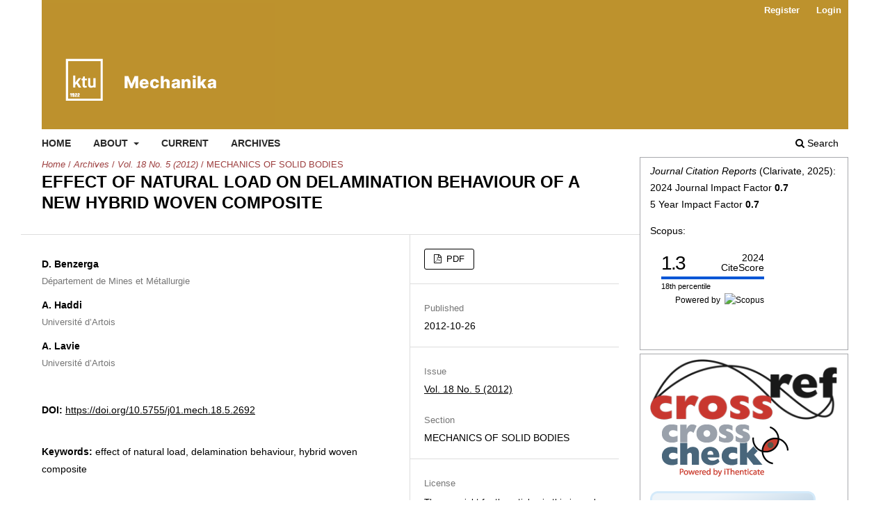

--- FILE ---
content_type: text/html; charset=utf-8
request_url: https://mechanika.ktu.lt/index.php/Mech/article/view/2692
body_size: 6080
content:
<!DOCTYPE html>
<html lang="en" xml:lang="en">
<head>
	<meta charset="utf-8">
	<meta name="viewport" content="width=device-width, initial-scale=1.0">
	<title>
		EFFECT OF NATURAL LOAD ON  DELAMINATION BEHAVIOUR OF A NEW  HYBRID WOVEN COMPOSITE
							| Mechanics
			</title>

	
<link rel="icon" href="https://mechanika.ktu.lt/public/journals/12/favicon_en_US.png">
<meta name="generator" content="Open Journal Systems 3.4.0.5">
<link rel="schema.DC" href="http://purl.org/dc/elements/1.1/" />
<meta name="DC.Creator.PersonalName" content="D. Benzerga"/>
<meta name="DC.Creator.PersonalName" content="A. Haddi"/>
<meta name="DC.Creator.PersonalName" content="A. Lavie"/>
<meta name="DC.Date.created" scheme="ISO8601" content="2012-10-26"/>
<meta name="DC.Date.dateSubmitted" scheme="ISO8601" content="2012-10-26"/>
<meta name="DC.Date.issued" scheme="ISO8601" content="2012-11-06"/>
<meta name="DC.Date.modified" scheme="ISO8601" content="2012-11-06"/>
<meta name="DC.Description" xml:lang="en" content="The objective of this work is to develop a delamination model that can predict delamination growth in a new woven composite for orthopedic use. This new composite is obtained from a laminated composite woven by incorporating a natural organic load (granulates of date cores) which becomes hybrid composite. The new composite is made of an organic matrix containing methyl methacrylate, a woven reinforcement including a reinforcing glass fiber and a fabric perlon having an absorbing role. The walk cycle has been used to determine the operating conditions of tibiae prosthesis. Hence, the deflection tests were validated by orthopedist experts. 3ENF tests were carried out on the new woven composite to detect delamination phenomenon. We assume that the interface has a bi-linear softening behaviour and regarded as being a whole of several interfacial bonds. Each bond is supposed to be made up of three stiffnesses acting in the three delamination mode directions. A scalar damage variable is introduced and the degradation of the interface stiffness is established. A damage surface which combines stress-based and damage-mechanics-based failure criteria is set up to derive the damage evolution law. The damage model is implemented into a commercial finite element ANSYS to simulate delamination in mode II. Numerical results on (90, 452, 0) are in good agreement with experimental observations.DOI: http://dx.doi.org/10.5755/j01.mech.18.5.2692"/>
<meta name="DC.Description" xml:lang="lt" content="Šio eksperimento tikslas sukurti išsisluoksniavimo modelį, kurį taikant galima būtų numatyti naujo kompozicinio audinio, naudojamo ortopedijoje, išsisluoksniavimą. Naujas kompozitas gautas iš laminuoto kompozicinio audinio įterpiant natūralaus organinio priedo (datulės šerdies granulių). Naujas kompozitas yra pagamintas iš organinės matricos, turinčios metilmetakrilato, audinio armatūros su stiklo pluoštu ir absorbuojančiojo porolono audinio. Vaikščiojimo ciklas bus panaudotas blauzdikaulio protezo darbo sąlygoms nustatyti. Vadinasi, įlinkio bandymai bus patvirtinti ortopedijos ekspertų, bus atliktas  naujo kompozicinio audinio 3ENF bandymas išsisluoksniavimo reiškiniams nustatyti. Prognozuojama, kad skyrimosi paviršius bitiesiškai minkštės ir tai laikoma įvairių išsisluoksniavimo ryšių pagrindu. Manoma, kad kiekvienas ryšys yra veikiamas trijų standumo dedamųjų trijose išsisluoksniavimo kryptyse. Įvesta skaliarinė išsisluoksniavimo dedamoji ir nustatyta tarpsluoksnio standumo degradacija. Pažeidimo paviršiuje pastebėta įtempių ir irimo mechanikos kriterijų įtaka ir nustatytas pažeidimų raidos dėsnis. Pažeidimo modelis yra įdiegtas į komercinę baigtinių elementų sistemą ANSYS, imituojant antrojo tipo išsisluoksniavimą. Skaitiniai rezultatai, gauti naudojant audinį (90, 452, 0), gerai sutampa su eksperimento rezultatais.DOI: http://dx.doi.org/10.5755/j01.mech.18.5.2692"/>
<meta name="DC.Format" scheme="IMT" content="application/pdf"/>
<meta name="DC.Identifier" content="2692"/>
<meta name="DC.Identifier.pageNumber" content="503-507"/>
<meta name="DC.Identifier.DOI" content="10.5755/j01.mech.18.5.2692"/>
<meta name="DC.Identifier.URI" content="https://mechanika.ktu.lt/index.php/Mech/article/view/2692"/>
<meta name="DC.Language" scheme="ISO639-1" content="en"/>
<meta name="DC.Source" content="Mechanics"/>
<meta name="DC.Source.ISSN" content="2029-6983"/>
<meta name="DC.Source.Issue" content="5"/>
<meta name="DC.Source.Volume" content="18"/>
<meta name="DC.Source.URI" content="https://mechanika.ktu.lt/index.php/Mech"/>
<meta name="DC.Subject" xml:lang="en" content="effect of natural load"/>
<meta name="DC.Subject" xml:lang="en" content="delamination behaviour"/>
<meta name="DC.Subject" xml:lang="en" content="hybrid woven composite"/>
<meta name="DC.Title" content="EFFECT OF NATURAL LOAD ON  DELAMINATION BEHAVIOUR OF A NEW  HYBRID WOVEN COMPOSITE"/>
<meta name="DC.Title.Alternative" xml:lang="lt" content="ĮPRASTO APKROVIMO EFEKTAS NAUJO HIBRIDINIO KOMPOZICINIO AUDINIO  IŠSISLUOKSNIAVIMO PROCESE"/>
<meta name="DC.Type" content="Text.Serial.Journal"/>
<meta name="DC.Type.articleType" content="MECHANICS OF SOLID BODIES"/>
<meta name="gs_meta_revision" content="1.1"/>
<meta name="citation_journal_title" content="Mechanics"/>
<meta name="citation_journal_abbrev" content="mech"/>
<meta name="citation_issn" content="2029-6983"/> 
<meta name="citation_author" content="D. Benzerga"/>
<meta name="citation_author_institution" content="Département de Mines et Métallurgie"/>
<meta name="citation_author" content="A. Haddi"/>
<meta name="citation_author_institution" content="Université d’Artois"/>
<meta name="citation_author" content="A. Lavie"/>
<meta name="citation_author_institution" content="Université d’Artois"/>
<meta name="citation_title" content="EFFECT OF NATURAL LOAD ON  DELAMINATION BEHAVIOUR OF A NEW  HYBRID WOVEN COMPOSITE"/>
<meta name="citation_language" content="en"/>
<meta name="citation_date" content="2012/10/26"/>
<meta name="citation_volume" content="18"/>
<meta name="citation_issue" content="5"/>
<meta name="citation_firstpage" content="503"/>
<meta name="citation_lastpage" content="507"/>
<meta name="citation_doi" content="10.5755/j01.mech.18.5.2692"/>
<meta name="citation_abstract_html_url" content="https://mechanika.ktu.lt/index.php/Mech/article/view/2692"/>
<meta name="citation_abstract" xml:lang="en" content="The objective of this work is to develop a delamination model that can predict delamination growth in a new woven composite for orthopedic use. This new composite is obtained from a laminated composite woven by incorporating a natural organic load (granulates of date cores) which becomes hybrid composite. The new composite is made of an organic matrix containing methyl methacrylate, a woven reinforcement including a reinforcing glass fiber and a fabric perlon having an absorbing role. The walk cycle has been used to determine the operating conditions of tibiae prosthesis. Hence, the deflection tests were validated by orthopedist experts. 3ENF tests were carried out on the new woven composite to detect delamination phenomenon. We assume that the interface has a bi-linear softening behaviour and regarded as being a whole of several interfacial bonds. Each bond is supposed to be made up of three stiffnesses acting in the three delamination mode directions. A scalar damage variable is introduced and the degradation of the interface stiffness is established. A damage surface which combines stress-based and damage-mechanics-based failure criteria is set up to derive the damage evolution law. The damage model is implemented into a commercial finite element ANSYS to simulate delamination in mode II. Numerical results on (90, 452, 0) are in good agreement with experimental observations.DOI: http://dx.doi.org/10.5755/j01.mech.18.5.2692"/>
<meta name="citation_keywords" xml:lang="en" content="effect of natural load"/>
<meta name="citation_keywords" xml:lang="en" content="delamination behaviour"/>
<meta name="citation_keywords" xml:lang="en" content="hybrid woven composite"/>
<meta name="citation_pdf_url" content="https://mechanika.ktu.lt/index.php/Mech/article/download/2692/1958"/>
<link rel="alternate" type="application/atom+xml" href="https://mechanika.ktu.lt/index.php/Mech/gateway/plugin/APP%5Cplugins%5Cgeneric%5CwebFeed%5CWebFeedGatewayPlugin/atom">
<link rel="alternate" type="application/rdf+xml" href="https://mechanika.ktu.lt/index.php/Mech/gateway/plugin/APP%5Cplugins%5Cgeneric%5CwebFeed%5CWebFeedGatewayPlugin/rss">
<link rel="alternate" type="application/rss+xml" href="https://mechanika.ktu.lt/index.php/Mech/gateway/plugin/APP%5Cplugins%5Cgeneric%5CwebFeed%5CWebFeedGatewayPlugin/rss2">
	<link rel="stylesheet" href="https://mechanika.ktu.lt/index.php/Mech/$$$call$$$/page/page/css?name=stylesheet" type="text/css" /><link rel="stylesheet" href="https://mechanika.ktu.lt/index.php/Mech/$$$call$$$/page/page/css?name=font" type="text/css" /><link rel="stylesheet" href="https://mechanika.ktu.lt/lib/pkp/styles/fontawesome/fontawesome.css?v=3.4.0.5" type="text/css" />
</head>
<body class="pkp_page_article pkp_op_view has_site_logo" dir="ltr">

	<div class="pkp_structure_page">

				<header class="pkp_structure_head" id="headerNavigationContainer" role="banner">
						
 <nav class="cmp_skip_to_content" aria-label="Jump to content links">
	<a href="#pkp_content_main">Skip to main content</a>
	<a href="#siteNav">Skip to main navigation menu</a>
		<a href="#pkp_content_footer">Skip to site footer</a>
</nav>

			<div class="pkp_head_wrapper">

				<div class="pkp_site_name_wrapper">
					<button class="pkp_site_nav_toggle">
						<span>Open Menu</span>
					</button>
										<div class="pkp_site_name">
																<a href="						https://mechanika.ktu.lt/index.php/Mech/index
					" class="is_img">
							<img src="https://mechanika.ktu.lt/public/journals/12/pageHeaderLogoImage_en_US.png" width="335" height="175" alt="Mechanika" />
						</a>
										</div>
				</div>

				
				<nav class="pkp_site_nav_menu" aria-label="Site Navigation">
					<a id="siteNav"></a>
					<div class="pkp_navigation_primary_row">
						<div class="pkp_navigation_primary_wrapper">
																				<ul id="navigationPrimary" class="pkp_navigation_primary pkp_nav_list">
								<li class="">
				<a href="http://mechanika.ktu.lt">
					Home
				</a>
							</li>
								<li class="">
				<a href="https://mechanika.ktu.lt/index.php/Mech/about">
					About
				</a>
									<ul>
																					<li class="">
									<a href="https://mechanika.ktu.lt/index.php/Mech/about">
										About the Journal
									</a>
								</li>
																												<li class="">
									<a href="https://mechanika.ktu.lt/index.php/Mech/about/submissions">
										Submissions
									</a>
								</li>
																												<li class="">
									<a href="https://mechanika.ktu.lt/index.php/Mech/about/editorialTeam">
										Editorial Team
									</a>
								</li>
																												<li class="">
									<a href="https://mechanika.ktu.lt/index.php/Mech/about/privacy">
										Privacy Statement
									</a>
								</li>
																												<li class="">
									<a href="https://mechanika.ktu.lt/index.php/Mech/about/contact">
										Contact
									</a>
								</li>
																		</ul>
							</li>
								<li class="">
				<a href="https://mechanika.ktu.lt/index.php/Mech/issue/current">
					Current
				</a>
							</li>
								<li class="">
				<a href="https://mechanika.ktu.lt/index.php/Mech/issue/archive">
					Archives
				</a>
							</li>
			</ul>

				

																						<div class="pkp_navigation_search_wrapper">
									<a href="https://mechanika.ktu.lt/index.php/Mech/search" class="pkp_search pkp_search_desktop">
										<span class="fa fa-search" aria-hidden="true"></span>
										Search
									</a>
								</div>
													</div>
					</div>
					<div class="pkp_navigation_user_wrapper" id="navigationUserWrapper">
							<ul id="navigationUser" class="pkp_navigation_user pkp_nav_list">
								<li class="profile">
				<a href="https://mechanika.ktu.lt/index.php/Mech/user/register">
					Register
				</a>
							</li>
								<li class="profile">
				<a href="https://mechanika.ktu.lt/index.php/Mech/login">
					Login
				</a>
							</li>
										</ul>

					</div>
				</nav>
			</div><!-- .pkp_head_wrapper -->
		</header><!-- .pkp_structure_head -->

						<div class="pkp_structure_content has_sidebar">
			<div class="pkp_structure_main" role="main">
				<a id="pkp_content_main"></a>

<div class="page page_article">
			<nav class="cmp_breadcrumbs" role="navigation" aria-label="You are here:">
	<ol>
		<li>
			<a href="https://mechanika.ktu.lt/index.php/Mech/index">
				Home
			</a>
			<span class="separator">/</span>
		</li>
		<li>
			<a href="https://mechanika.ktu.lt/index.php/Mech/issue/archive">
				Archives
			</a>
			<span class="separator">/</span>
		</li>
					<li>
				<a href="https://mechanika.ktu.lt/index.php/Mech/issue/view/173">
					Vol. 18 No. 5 (2012)
				</a>
				<span class="separator">/</span>
			</li>
				<li class="current" aria-current="page">
			<span aria-current="page">
									MECHANICS OF SOLID BODIES
							</span>
		</li>
	</ol>
</nav>
	
		  	 <article class="obj_article_details">

		
	<h1 class="page_title">
		EFFECT OF NATURAL LOAD ON  DELAMINATION BEHAVIOUR OF A NEW  HYBRID WOVEN COMPOSITE
	</h1>

	
	<div class="row">
		<div class="main_entry">

							<section class="item authors">
					<h2 class="pkp_screen_reader">Authors</h2>
					<ul class="authors">
											<li>
							<span class="name">
								D. Benzerga
							</span>
															<span class="affiliation">
									Département de Mines et Métallurgie
																	</span>
																																		</li>
											<li>
							<span class="name">
								A. Haddi
							</span>
															<span class="affiliation">
									Université d’Artois
																	</span>
																																		</li>
											<li>
							<span class="name">
								A. Lavie
							</span>
															<span class="affiliation">
									Université d’Artois
																	</span>
																																		</li>
										</ul>
				</section>
			
																	<section class="item doi">
					<h2 class="label">
												DOI:
					</h2>
					<span class="value">
						<a href="https://doi.org/10.5755/j01.mech.18.5.2692">
							https://doi.org/10.5755/j01.mech.18.5.2692
						</a>
					</span>
				</section>
			

									<section class="item keywords">
				<h2 class="label">
										Keywords:
				</h2>
				<span class="value">
											effect of natural load, 											delamination behaviour, 											hybrid woven composite									</span>
			</section>
			
										<section class="item abstract">
					<h2 class="label">Abstract</h2>
					<p>The objective of this work is to develop a delamination model that can predict delamination growth in a new woven composite for orthopedic use. This new composite is obtained from a laminated composite woven by incorporating a natural organic load (granulates of date cores) which becomes hybrid composite. The new composite is made of an organic matrix containing methyl methacrylate, a woven reinforcement including a reinforcing glass fiber and a fabric perlon having an absorbing role. The walk cycle has been used to determine the operating conditions of tibiae prosthesis. Hence, the deflection tests were validated by orthopedist experts. 3ENF tests were carried out on the new woven composite to detect delamination phenomenon. We assume that the interface has a bi-linear softening behaviour and regarded as being a whole of several interfacial bonds. Each bond is supposed to be made up of three stiffnesses acting in the three delamination mode directions.</p> A scalar damage variable is introduced and the degradation of the interface stiffness is established. A damage surface which combines stress-based and damage-mechanics-based failure criteria is set up to derive the damage evolution law. The damage model is implemented into a commercial finite element ANSYS to simulate delamination in mode II. Numerical results on (90, 45<sub>2</sub>, 0) are in good agreement with experimental observations.<p>DOI: <a href="http://dx.doi.org/10.5755/j01.mech.18.5.2692">http://dx.doi.org/10.5755/j01.mech.18.5.2692</a></p>
				</section>
			
			

						
																																	
						
		</div><!-- .main_entry -->

		<div class="entry_details">

						
										<div class="item galleys">
					<h2 class="pkp_screen_reader">
						Downloads
					</h2>
					<ul class="value galleys_links">
													<li>
								
	
													

<a class="obj_galley_link pdf" href="https://mechanika.ktu.lt/index.php/Mech/article/view/2692/1958">
		
	PDF

	</a>
							</li>
											</ul>
				</div>
						
						<div class="item published">
				<section class="sub_item">
					<h2 class="label">
						Published
					</h2>
					<div class="value">
																			<span>2012-10-26</span>
																	</div>
				</section>
							</div>
			
						
										<div class="item issue">

											<section class="sub_item">
							<h2 class="label">
								Issue
							</h2>
							<div class="value">
								<a class="title" href="https://mechanika.ktu.lt/index.php/Mech/issue/view/173">
									Vol. 18 No. 5 (2012)
								</a>
							</div>
						</section>
					
											<section class="sub_item">
							<h2 class="label">
								Section
							</h2>
							<div class="value">
								MECHANICS OF SOLID BODIES
							</div>
						</section>
					
									</div>
			
						
			      													       							<div class="item copyright">
					<h2 class="label">
						License
					</h2>
					          					          					<p>The copyright for the articles in this journal is retained by the author(s) with the first publication right granted to the journal. The journal is licensed under the Creative Commons Attribution License 4.0 (CC BY 4.0).</p>
					
				</div>
			       			

		</div><!-- .entry_details -->
	</div><!-- .row -->

</article>

	

</div><!-- .page -->

	</div><!-- pkp_structure_main -->

									<div class="pkp_structure_sidebar left" role="complementary">
				<div class="pkp_block block_custom" id="customblock-impactfactor24">
	<h2 class="title pkp_screen_reader">impactfactor24</h2>
	<div class="content">
		<p><em>Journal Citation Reports</em> (Clarivate, 2025): <br>2024 Journal Impact Factor <strong>0.7</strong> <br>5 Year Impact Factor <strong>0.7</strong></p>
<p>Scopus:</p>
<div style="height: 100px; width: 180px; font-family: Arial, Verdana, helvetica, sans-serif; background-color: #ffffff; display: inline-block;">
<div style="padding: 0px 16px;">
<div style="padding-top: 3px; line-height: 1;">
<div style="float: left; font-size: 28px;"><span id="citescoreVal" style="letter-spacing: -2px; display: inline-block; padding-top: 7px; line-height: .75;"></span><a title="Scopus - Mechanika" href="https://www.scopus.com/sourceid/145393?dgcid=sc_widget_citescore"><span id="citescoreVal" style="letter-spacing: -2px; display: inline-block; padding-top: 7px; line-height: .75;">1.3</span></a></div>
<div style="float: right; font-size: 14px; padding-top: 3px; text-align: right;"><a title="Scopus - Mechanika" href="https://www.scopus.com/sourceid/145393?dgcid=sc_widget_citescore"><span id="citescoreYearVal" style="display: block;">2024</span>CiteScore</a></div>
</div>
<div style="clear: both; height: 2px;">&nbsp;</div>
<div style="padding-top: 3px;">
<div style="height: 4px; background-color: #dcdcdc;">
<div id="percentActBar" style="height: 4px; background-color: #0056d6;">&nbsp;</div>
</div>
<div style="font-size: 11px;"><a title="Scopus - Mechanika" href="https://www.scopus.com/sourceid/145393?dgcid=sc_widget_citescore"><span id="citescorePerVal">18th percentile</span></a></div>
</div>
<div style="font-size: 12px; text-align: right;"><a title="Scopus - Mechanika" href="https://www.scopus.com/sourceid/145393?dgcid=sc_widget_citescore">Powered by &nbsp;<img style="width: 50px; height: 15px;" src="https://www.scopus.com/static/images/scopusLogoOrange.svg" alt="Scopus"></a></div>
</div>
</div>
<p>&nbsp;</p>
	</div>
</div>
<div class="pkp_block block_custom" id="customblock-crossref2">
	<h2 class="title pkp_screen_reader">crossref2</h2>
	<div class="content">
		<p><a style="background: none;" href="http://www.crossref.org/" target="_blank" rel="noopener"><img src="/styles/images/crossref.gif" alt="crossref" width="90" height="32" border="0"></a>&nbsp; &nbsp;&nbsp;<a style="background: none;" href="http://www.crossref.org/crosscheck/index.html" target="_blank" rel="noopener"><img src="/styles/images/crosscheck.gif" alt="crosscheck" width="90" height="32" border="0"></a></p>
<p><a style="background: none;" href="http://research.ithenticate.com" target="_blank" rel="noopener"> <img src="/styles/images/ithenticate_1.png" alt="iThenticate" width="180" height="87" border="0"></a></p>
	</div>
</div>
<div class="pkp_block block_custom" id="customblock-logo2">
	<h2 class="title pkp_screen_reader">logo2</h2>
	<div class="content">
		<p><a style="background: none;"><img src="/styles/images/logo.jpg" alt="crosscheck" border="0"></a></p>
	</div>
</div>
<div class="pkp_block block_custom" id="customblock-downloads">
	<h2 class="title pkp_screen_reader">downloads</h2>
	<div class="content">
		<p><strong>DOWNLOADS</strong></p>
<p><em><a href="http://mechanika.ktu.lt/public/journals/12/Template_Mechanika_web.docx">Paper Template</a> (Word).</em></p>
<p><em><a href="http://mechanika.ktu.lt/public/journals/12/AGF_EN_web.DOCX">Author's Guarantee form</a> (Word).</em></p>
	</div>
</div>
<div class="pkp_block block_information">
	<h2 class="title">Information</h2>
	<div class="content">
		<ul>
							<li>
					<a href="https://mechanika.ktu.lt/index.php/Mech/information/readers">
						For Readers
					</a>
				</li>
										<li>
					<a href="https://mechanika.ktu.lt/index.php/Mech/information/authors">
						For Authors
					</a>
				</li>
										<li>
					<a href="https://mechanika.ktu.lt/index.php/Mech/information/librarians">
						For Librarians
					</a>
				</li>
					</ul>
	</div>
</div>

			</div><!-- pkp_sidebar.left -->
			</div><!-- pkp_structure_content -->

<div class="pkp_structure_footer_wrapper" role="contentinfo">
	<a id="pkp_content_footer"></a>

	<div class="pkp_structure_footer">

					<div class="pkp_footer_content">
				<p>Print ISSN: 1392-1207 <br>Online ISSN: 2029-6983</p>
			</div>
		
		<div class="pkp_brand_footer">
			<a href="https://mechanika.ktu.lt/index.php/Mech/about/aboutThisPublishingSystem">
				<img alt="More information about the publishing system, Platform and Workflow by OJS/PKP." src="https://mechanika.ktu.lt/templates/images/ojs_brand.png">
			</a>
		</div>
	</div>
</div><!-- pkp_structure_footer_wrapper -->

</div><!-- pkp_structure_page -->

<script src="https://mechanika.ktu.lt/lib/pkp/lib/vendor/components/jquery/jquery.min.js?v=3.4.0.5" type="text/javascript"></script><script src="https://mechanika.ktu.lt/lib/pkp/lib/vendor/components/jqueryui/jquery-ui.min.js?v=3.4.0.5" type="text/javascript"></script><script src="https://mechanika.ktu.lt/plugins/themes/default/js/lib/popper/popper.js?v=3.4.0.5" type="text/javascript"></script><script src="https://mechanika.ktu.lt/plugins/themes/default/js/lib/bootstrap/util.js?v=3.4.0.5" type="text/javascript"></script><script src="https://mechanika.ktu.lt/plugins/themes/default/js/lib/bootstrap/dropdown.js?v=3.4.0.5" type="text/javascript"></script><script src="https://mechanika.ktu.lt/plugins/themes/default/js/main.js?v=3.4.0.5" type="text/javascript"></script><script type="text/javascript">
(function (w, d, s, l, i) { w[l] = w[l] || []; var f = d.getElementsByTagName(s)[0],
j = d.createElement(s), dl = l != 'dataLayer' ? '&l=' + l : ''; j.async = true;
j.src = 'https://www.googletagmanager.com/gtag/js?id=' + i + dl; f.parentNode.insertBefore(j, f);
function gtag(){dataLayer.push(arguments)}; gtag('js', new Date()); gtag('config', i); })
(window, document, 'script', 'dataLayer', 'UA-29544688-1');
</script>


</body>
</html>
